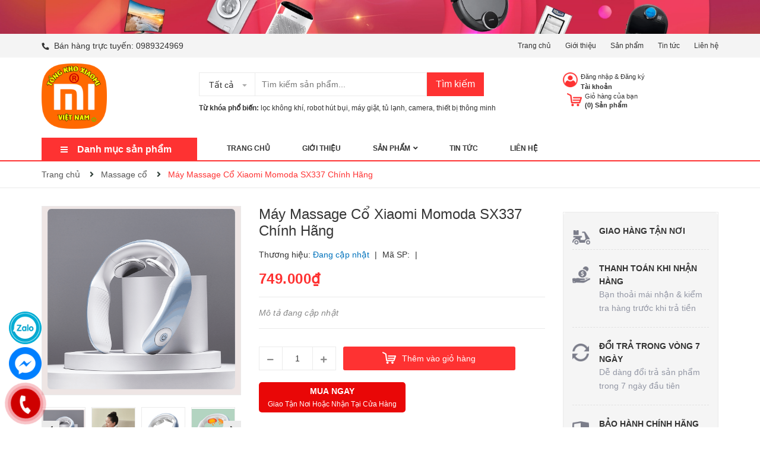

--- FILE ---
content_type: text/css
request_url: https://bizweb.dktcdn.net/100/383/199/themes/760127/assets/index.scss.css?1765940319477
body_size: 4567
content:
.section .section-title h2{font-size:20px;margin:0;font-weight:400;position:relative;padding-bottom:0px;line-height:40px;border-bottom:1px solid #ebebeb;margin-bottom:30px;position:relative}.section .section-title h2:after{content:"";height:2px;width:100px;position:absolute;bottom:-0.5px;left:0;background:#ffb100}@media (max-width: 767px){.section .section-title h2{font-size:22px}}.section .aside-item{margin-bottom:0}.section-collection ul.tabs.tabs-title{display:inline-block;text-align:right;font-size:13px;border:none;position:absolute;right:0;top:-1px}.section-collection ul.tabs.tabs-title li{line-height:40px;padding:0 17px;position:relative;color:#898989}.section-collection ul.tabs.tabs-title li.current{color:#333}.section-collection ul.tabs.tabs-title li.current:before{content:"";width:50%;height:2px;position:absolute;left:50%;bottom:-1.5px;transform:translateX(-50%);-webkit-transform:translateX(-50%);-moz-transform:translateX(-50%);background:#ffb100}.section-collection ul.tabs.tabs-title li:last-child{padding-right:0}.section-collection ul.tabs.tabs-title li:last-child:after{display:none}.section-collection ul.tabs.tabs-title li:last-child.current:before{left:calc(50% + 10px)}.section-collection ul.tabs.tabs-title li:after{width:1px;height:12px;background:#898989;content:"";position:absolute;right:-1PX;top:14px}.section_tab_product{background:#f5f5f5;padding-top:40px;padding-bottom:10px}.section_tab_product .section-title{background:#fff;padding-left:20px}.section_tab_product .section-title h2{border:none}.section_tab_product .section-title h2:after{display:none}.section_tab_product ul.tabs.tabs-title{display:inline-block;text-align:right;font-size:13px;border:none;position:absolute;right:20px;top:-71px}.section_tab_product ul.tabs.tabs-title li{line-height:40px;padding:0 17px;position:relative;color:#898989}.section_tab_product ul.tabs.tabs-title li.current{color:#333}.section_tab_product ul.tabs.tabs-title li.current:before{content:"";width:50%;height:2px;position:absolute;left:50%;bottom:-1px;transform:translateX(-50%);-webkit-transform:translateX(-50%);-moz-transform:translateX(-50%);background:#ffb100}.section_tab_product ul.tabs.tabs-title li:last-child{padding-right:0}.section_tab_product ul.tabs.tabs-title li:last-child:after{display:none}.section_tab_product ul.tabs.tabs-title li:last-child.current:before{left:calc(50% + 10px)}.section_tab_product ul.tabs.tabs-title li:after{width:1px;height:12px;background:#898989;content:"";position:absolute;right:-1PX;top:14px}.section_tab_product .product-box .product-info{padding:0 20px 10px 20px}@media (max-width: 767px){.section_tab_product .product-box .product-info{padding:20px 20px 10px 20px}}.section_tab_product .product-box .product-action{text-align:center}.sectionslider{margin-top:15px}.home-slider .slick-arrow{background:rgba(0,0,0,0.6)}.home-slider .slick-arrow:before{color:#fff;font-size:13px}.home-slider .slick-arrow.slick-prev{left:0;top:45%}.home-slider .slick-arrow.slick-next{right:0;top:45%}.home-slider .slick-slide{margin:0}.home-slider .slick-slide img{margin:0 auto}.home-slider .slick-dots{position:absolute;top:50%;bottom:10px;right:0;left:auto;margin-left:auto;margin-right:auto;width:100px;height:24px;align-items:center;display:flex;flex-flow:column;justify-content:center;display:none !important}@media (max-width: 767px){.home-slider .slick-dots{display:none !important}}.home-slider .slick-dots li button{border-radius:50%;height:14px;width:14px;background-color:#fff}.home-slider .slick-dots li.slick-active button{background:#fff;border-radius:50%;width:14px;position:relative}.home-slider .slick-dots li.slick-active button:before{position:absolute;content:"";border:1px solid #fff;top:-2.5px;left:-3px;width:18px;height:18px;border-radius:50%}.s_slider{position:relative}.s_slider .service{background:#fe3232;float:left;width:100%}@media (max-width: 767px){.s_slider .service{position:relative;margin-top:15px}}.s_slider .service .wrap{background:#fe3232;width:100%;float:left;padding:0 110px}@media (max-width: 991px){.s_slider .service .wrap{padding:0px}}.s_slider .service .wrap .item{width:calc(100% / 3);-webkit-width:calc(100% / 3);-moz-width:calc(100% / 3);-o-width:calc(100% / 3);-os-width:calc(100% / 3);float:left;float:left;height:60px;padding:0 15px;position:relative;display:flex;align-items:center;justify-content:center;text-align:center;flex-flow:column}.s_slider .service .wrap .item:after{content:"";width:1px;height:60%;position:absolute;right:15px;top:12px;background:#ebebeb;opacity:0.302}.s_slider .service .wrap .item:last-child:after{content:none}@media (min-width: 768px) and (max-width: 1199px){.s_slider .service .wrap .item{height:75px}}@media (max-width: 767px){.s_slider .service .wrap .item{width:100%;border-bottom:solid 1px #ebebeb}.s_slider .service .wrap .item:last-child{border-bottom:none}.s_slider .service .wrap .item:after{content:none}}.s_slider .service .wrap .item p{display:block;float:left;width:100%;margin-bottom:0;font-family:"Roboto",sans-serif;text-transform:uppercase;font-size:16px;line-height:normal;color:#fff}@media (min-width: 768px) and (max-width: 1199px){.s_slider .service .wrap .item p{line-height:22px;font-size:14px}}.s_slider .service .wrap .item a{color:#ffbcad;font-size:14px}.s_slider .service .wrap .item a:hover{color:#ffb100}.s_slider .service .wrap .item a .fas{font-size:12px}.s_slider .service .wrap .item:hover .img{webkit-animation:hover-imagecategory 0.6s cubic-bezier(0.25, 0.46, 0.45, 0.94) 1;-moz-animation:hover-imagecategory 0.6s cubic-bezier(0.25, 0.46, 0.45, 0.94) 1;-o-animation:hover-imagecategory 0.6s cubic-bezier(0.25, 0.46, 0.45, 0.94) 1;animation:hover-imagecategory 0.6s cubic-bezier(0.25, 0.46, 0.45, 0.94) 1}.btn_45{padding:0 30px;border-radius:0px;background:#fe3232;color:#fff;line-height:40px;text-align:center;border:solid 1px #fe3232}.btn_45:hover{background:#fff;color:#fe3232}.list-blogs-link{margin-top:30px}.heading h2,.heading h1,.heading h4{font-family:"Roboto",sans-serif;font-size:48px;color:#333;padding:0;margin:0;display:inline-block;line-height:normal}@media (max-width: 767px){.heading h2,.heading h1,.heading h4{font-size:25px;display:block;width:100%}}@media (min-width: 768px) and (max-width: 991px){.heading h2,.heading h1,.heading h4{font-size:40px}}.heading h2 a,.heading h2 span,.heading h1 a,.heading h1 span,.heading h4 a,.heading h4 span{color:#333}.heading h2 a:hover,.heading h1 a:hover,.heading h4 a:hover{color:#fe3232}.title_main_page{width:100%;float:left}.title_main_page .h1,.title_main_page h1,.title_main_page h2{display:block;text-align:left;font-family:"Roboto",sans-serif;font-size:24px;font-weight:700;color:#333;margin:0;padding:0}.title_main_page p{display:block;text-align:left;font-family:"Roboto",sans-serif;font-weight:400;color:#707070;padding:0;font-size:14px;line-height:23px;margin:0px 0 40px}.social-login--facebooks{text-align:center !important;margin-top:30px !important;width:100% !important;float:left !important}.social-login--facebooks a{display:inline-block !important;height:35px !important;margin:0 auto !important;margin:0 auto}.section-category{padding-bottom:25px}.section_services{padding:80px 0 95px 0}@media (max-width: 767px){.section_services{padding:50px 0 30px 0}}@media (min-width: 768px) and (max-width: 991px){.section_services{padding:50px 0}}.section_services .content-service{width:100%;float:left}@media (max-width: 1199px){.section_services .content-service{padding:20px}}@media (max-width: 1199px) and (min-width: 768px){.section_services .content-service{padding:0px}}@media (max-width: 767px){.section_services .content-service{margin:0 0 20px;padding:10px 0}}.section_services .content-service .service-left{width:50px;float:left}@media (max-width: 991px) and (min-width: 768px){.section_services .content-service .service-left{width:100%;text-align:center;padding-bottom:10px;height:59px}.section_services .content-service .service-left img{margin-top:0}}.section_services .content-service .service-left img{margin-top:0px}.section_services .content-service .service-right{width:calc(100% - 50px);float:left;padding-left:15px}@media (max-width: 991px) and (min-width: 768px){.section_services .content-service .service-right{width:100%;padding:0;text-align:center}}.section_services .content-service .service-right .title-service{font-size:18px;color:#333;font-family:"Roboto",sans-serif;margin-bottom:5px;line-height:normal}@media (max-width: 1199px) and (min-width: 768px){.section_services .content-service .service-right .title-service{font-size:16px}}.section_services .content-service .service-right .service-sumary{font-size:14px;font-family:"Roboto",sans-serif;color:#464646;line-height:24px}.section_services .content-service .service-right .service-sumary .fone{color:#464646}.section_services .content-service .service-right .service-sumary .fone:hover{color:#fe3232}.section_giatothomnay{margin-bottom:20px}.section_giatothomnay .product-box .product-action{bottom:9px}@media (min-width: 1200px){.section_giatothomnay .product-box .product-thumbnail a{height:330px}}@media (min-width: 992px) and (max-width: 1199px){.section_giatothomnay .product-box .product-thumbnail a{height:210px}}.section_giatothomnay .tab-content .slick_product{margin:0 -15px}.section_giatothomnay .tab-content .slick-list .item{padding:0 15px}.section_product_best_buy .slick_6{margin:0 -15px}.section_product_best_buy .slick-list .item{padding:0 15px}@media (min-width: 992px){.section_product_best_buy .product-thumbnail a{height:210px}}.section_base{margin-bottom:30px}.section_base .products{margin:0 -15px;margin-bottom:20px}.section_base .slick-list .item{padding:0 15px}.section_maybe_youlike{margin-bottom:20px}@media (min-width: 1200px){.section_maybe_youlike .product-thumbnail a{height:258px}}@media (min-width: 992px) and (max-width: 1199px){.section_maybe_youlike .product-thumbnail a{height:210px}}.section_maybe_youlike .product-box .product-action{padding-bottom:10px}.section_maybe_youlike .tab-content .slick_product{margin:0 -15px}.section_maybe_youlike .tab-content .slick-list .item{padding:0 15px}.section-topcollection{padding-top:50px}.section-topcollection .col-item{margin-bottom:50px}.section-topcollection .image{width:160px;float:left;margin-right:30px}.section-topcollection .info{padding-left:190px}.section-topcollection .info h3{font-size:14px;font-weight:500;margin-bottom:15px}.section-topcollection .info ul{font-weight:300;color:#636363;line-height:20px;padding:0}.section-topcollection .info ul li{padding:3px 0}.section-topcollection .info .btn-link{font-weight:300;color:#636363;margin-top:12px}@media (max-width: 1449px){.section-topcollection .image{width:100px}.section-topcollection .info{padding-left:130px}}.section_blog{padding-top:60px;margin-bottom:40px;position:relative;z-index:10;background:#fff;margin-top:40px}@media (max-width: 767px){.section_blog{padding-top:0}}.section_blog:before{content:"";position:absolute;left:50%;top:-80px;width:1920px;height:84px;background-repeat:no-repeat;transform:translateX(-50%);-webkit-transform:translateX(-50%);-moz-transform:translateX(-50%);-o-transform:translateX(-50%);-os-transform:translateX(-50%);background-image:url("//bizweb.dktcdn.net/100/383/199/themes/760127/assets/bg_title_blog.png?1753602858072")}.section_blog .owl-blog .owl-nav{display:none}.section_blog .owl-blog .owl-dots{display:none}.blogwp .image-blog{width:100%;float:left;margin-bottom:15px}.blogwp .content_blog{width:100%;float:left}.blogwp h3{display:block;color:#303f39;font-family:'Arial', sans-serif;font-size:16px;font-weight:700;margin:0px 0 10px}.blogwp .post-date{margin-bottom:10px;font-size:14px;text-align:right;line-height:27px;width:100%;float:left}.blogwp .post-date span:first-child{color:#6e7874;float:left;width:calc(100% - 81px);-webkit-width:calc(100% - 81px);-moz-width:calc(100% - 81px);-o-width:calc(100% - 81px);-os-width:calc(100% - 81px);text-align:left;line-height:19px;padding-right:5px}.blogwp .post-date span:last-child{background-color:#f2f9e4;text-align:right;padding:0 5px;border-radius:3px;float:left;line-height:19px}.blocg_item{width:100%;float:left}.row_blog_responsive .blocg_item{width:100%;float:left;margin-bottom:30px}@media (min-width: 1200px){.row_blog_responsive .col-lg-6:nth-child(2n+1){clear:left}}@media (min-width: 992px) and (max-width: 1199px){.row_blog_responsive .col-md-6:nth-child(2n+1){clear:left}}.slick_margin.slick-slider{margin:0 -15px}.slick_margin .slick-slide{margin:0 15px}@media (max-width: 767px){.banner_margin .col-12:first-child .scale_hover{margin-bottom:15px}}@media (max-width: 1024px){.section .section-title h2:after{bottom:-1.5px}.section_tab_product ul.tabs.tabs-title{top:-69px}.section-collection ul.tabs.tabs-title{top:1px}}@media (max-width: 991px){.section-collection ul.tabs.tabs-title{position:static;display:block;text-align:center;margin-bottom:20px;padding:0}.section .section-title h2{margin-bottom:0;text-align:center;border:none}.section .section-title h2:after{display:none}.section_tab_product ul.tabs.tabs-title{position:static;text-align:center;display:block;margin-bottom:20px;padding:0}.section_tab_product .section-title{background:transparent;padding-left:0}.section_tab_product ul.tabs.tabs-title li:last-child{padding-right:17px}.section-collection ul.tabs.tabs-title li:last-child{padding-right:17px}.widget-policy .policy-item{text-align:center;padding:15px 0}.section-service .section-title{margin-bottom:30px}}@media (max-width: 767px){.section_tab_product{padding-top:25px;padding-bottom:25px}.products-view-grid.owl-carousel .product-box{margin-bottom:0}.section-service .section-title h2{text-align:left}.section-collection ul.tabs.tabs-title li.current:before{display:none}.section-collection ul.tabs.tabs-title li:after{display:none}.section_tab_product ul.tabs.tabs-title li.current:before{display:none}.section_tab_product ul.tabs.tabs-title li:after{display:none}.section_tab_product .next .fa,.section_tab_product .prev .fa{font-size:17px}.section_tab_product ul.tabs.tabs-title.tab-titlexs li{font-size:15px}}@media (min-width: 1500px){.hidden-lgg{display:none}}.aside-item{margin-bottom:40px}.aside-item .aside-title h2{font-size:18px;margin:0;font-weight:600;padding-bottom:10px;border-bottom:1px solid #ebebeb;position:relative}.aside-item .aside-title h2:after{content:"";height:2px;background:#fe3232;width:100px;position:absolute;bottom:-1px;left:0}.aside-item .nav>li>a{padding:0}.aside-item .aside-content{margin-top:15px}.aside-item.sidebar-category .nav-item{position:relative;clear:left;font-size:15px}.aside-item.sidebar-category .nav-item a{font-size:15px;padding-right:15px}.aside-item.sidebar-category .nav-item .fa{position:absolute;right:0;top:18px}.aside-item.sidebar-category .nav-item .dropdown-menu{position:static;width:100%;border:0;padding-left:15px;box-shadow:none}.aside-item.sidebar-category .nav-item.active>a{color:#fe3232}.aside-item.sidebar-category .nav-item.active>.dropdown-menu{display:block}.sidebar-category .aside-content{margin-top:5px}.sidebar-category .aside-content .nav-item{position:relative;clear:left;font-size:14px;padding:13px 0px 13px 15px;border-bottom:dashed 1px #ebebeb}.sidebar-category .aside-content .nav-item:last-child{border-bottom:none}.sidebar-category .aside-content .nav-item a{font-size:14px}.sidebar-category .aside-content .nav-item .fa{width:30px;text-align:center;cursor:pointer}.sidebar-category .aside-content .nav-item .fa.fa-caret-right{right:auto;left:0;top:22px;text-align:left;width:5px;height:5px;background:#333;font-size:0;border-radius:50%}.sidebar-category .aside-content .nav-item .nav-item .fa{top:15px}.sidebar-category .aside-content .nav-item .nav-item .fa.fa-caret-right{top:19px}.sidebar-category .aside-content .nav-item .dropdown-menu{position:static;width:100%;border:0;padding-left:15px}.sidebar-category .aside-content .nav-item.active{border-bottom:none}.sidebar-category .aside-content .nav-item.active>a{color:#fe3232}.sidebar-category .aside-content .nav-item.active>.dropdown-menu{padding:10px 0 10px 15px;display:block}.sidebar-category .aside-content .nav-item:hover>a{color:#fe3232}.aside-item.aside-mini-list-product .title-head{margin-bottom:0px;padding:0;line-height:40px;color:#fff;background:#fe3232;padding-left:20px;border-top-left-radius:4px;border-top-right-radius:4px;text-transform:none}.aside-item.aside-mini-list-product .title-head a{color:#fff;font-weight:400}.aside-item.aside-mini-list-product .title-head a:hover{color:#fe3232}.aside-item.aside-mini-list-product .aside-title h2:after{display:none}.aside-item.aside-mini-list-product .aside-content{border:1px solid #ebebeb;margin-top:0;border-top:0;padding:0;margin-top:-1px}.aside-item.aside-mini-list-product .product-mini-lists .slick-arrow{background:transparent;top:-35px}.aside-item.aside-mini-list-product .product-mini-lists .slick-arrow:hover:before{color:#333}.aside-item.aside-mini-list-product .product-mini-lists .slick-arrow:before{color:#fff}.aside-item.aside-mini-list-product .product-mini-lists .slick-arrow.slick-prev{left:unset;right:30px}.aside-item.aside-mini-list-product .product-mini-lists .slick-arrow.slick-next{left:unset;right:5px}.aside-item.aside-mini-list-product .product-mini-item{padding:11px 20px;border-top:1px solid #ebebeb}.aside-item.aside-mini-list-product .product-mini-item h3{margin-bottom:10px;font-weight:400}.aside-item.aside-mini-list-product .product-mini-item h3 a{color:#333}.aside-item.aside-mini-list-product .product-mini-item h3 a:hover{color:#fe3232}.aside-item.aside-mini-list-product .product-mini-item .product-price{color:#333;font-weight:600;font-family:"Arial"}.aside-item.aside-mini-list-product .product-mini-item .sale-price{color:#898989;font-family:"Arial";font-size:13px}.aside-item.aside-mini-list-product .product-mini-item .price-sale-flash{background:#fe3232;height:20px;font-size:11px;font-family:'Arial',sans-serif;font-weight:bold;text-align:center;width:36px;display:inline-block;float:right;margin-left:10px;margin-top:1px;color:#fff;line-height:1px;border-radius:3px;padding:10px 0px}.aside-item.aside-mini-list-product .bizweb-product-reviews-badge{margin:0}.aside-item.aside-mini-list-product .bizweb-product-reviews-badge>div{display:none}.aside-item.aside-mini-list-product .bizweb-product-reviews-badge>div.bizweb-product-reviews-star{display:block}.aside-item.aside-mini-list-product .btn.btn-link{color:#333;padding-left:0}.aside-item.aside-mini-list-product .btn.btn-link:hover{color:#fe3232}.aside-item .list-tags span.tag-item{line-height:26px;height:26px;display:inline-block;padding:0 10px;margin-bottom:10px;margin-right:5px;border-radius:3px;background:#f4f4f4}.aside-item .list-tags span.tag-item:hover{border-color:#333;color:#fff;background:#333}.aside-item .list-tags span.tag-item:hover a{color:#fff}.aside-item.sidebar-category.blog-category .nav-item .fa{top:18px}.aside-item.sidebar-category.blog-category .nav-item.active>.dropdown-menu{margin-top:15px}.aside-item.sidebar-category.blog-category .aside-content .nav-item{padding:13px 0px 13px 18px;border-bottom:1px dashed #ebebeb}.aside-item.sidebar-category.blog-category .aside-content .nav-item .fa.fa-angle-right{right:auto;left:-5px;top:16px}.aside-item.sidebar-category.blog-category .aside-content .nav-item .nav-item .fa.fa-angle-right{top:14px}.aside-item.sidebar-category.blog-category .aside-content .nav-item .nav-item .nav-item .fa.fa-angle-right{top:16px}.ui-widget.ui-widget-content{height:2px;background:#ebebeb}.ui-slider-range.ui-corner-all.ui-widget-header{background:#fe3232 !important}.ui-slider-horizontal .ui-slider-handle{height:14px !important;width:14px !important;border-radius:50% !important;top:-6px !important;border:none !important;background:#fe3232 !important}.ui-widget.ui-widget-content{border:none !important;margin-bottom:25px;width:calc(100% - 14px);margin-left:7px}#start{width:100px;float:left}#start input{text-align:center;border-radius:3px;border:1px solid #e1e1e1;box-shadow:none}#stop{width:100px;float:left;margin-left:30px;text-align:center;position:relative}#stop input{text-align:center;border-radius:3px;border:1px solid #e1e1e1;box-shadow:none}#stop:before{content:"-";position:absolute;left:-17px;font-size:17px}a#filter-value{height:30px;line-height:30px;font-weight:400;width:100px;margin-top:15px}.section_tab_product .section-title h2{font-weight:700}.section .section-title h2{font-weight:700}


--- FILE ---
content_type: text/css
request_url: https://bizweb.dktcdn.net/100/383/199/themes/760127/assets/product_style.scss.css?1765940319477
body_size: 3908
content:
.form_background{padding:0 0 20px}@media (max-width: 1199px){.form_background{padding:0px}}.overflow-hidden{overflow:hidden}.title-product{color:#363636;font-size:24px;line-height:normal;font-family:"Roboto",sans-serif;margin:0px 0 15px;font-weight:300}@media (max-width: 991px){.title-product{margin-top:10px;line-height:32px;font-size:24px}}.owl-recents .owl-nav{display:none}.wrap_image_details{background:#fff;position:relative;z-index:444}.owlthumb_relative{position:relative}.owlthumb_relative_product_1{position:relative}.thumb_product_details{width:100%;margin:0 auto;padding-bottom:5px}.thumb_product_details .slick-prev{top:25%;left:0}.thumb_product_details .slick-next{top:25%;right:0}@media (max-width: 767px){.thumb_product_details{margin-bottom:15px}}.thumb_product_details .owl-height{height:80px !important}@media (max-width: 1199px) and (min-width: 992px){.thumb_product_details .owl-height{height:unset !important}}@media (max-width: 767px){.thumb_product_details .owl-height{height:unset !important}}@media (min-width: 544px) and (max-width: 767px){.thumb_product_details{width:100%}}.thumb_product_details .item a{display:flex;align-items:center;height:75px;margin:0 10px 10px 0px;border:solid 1px #ebebeb}@media (min-width: 768px) and (max-width: 991px){.thumb_product_details .item a{width:90px}}@media (min-width: 544px) and (max-width: 767px){.thumb_product_details .item a{width:70px;height:70px}}.thumb_product_details .item a img{width:auto;margin:0 auto;max-height:100%;max-width:100%}.thumb_product_details .item a:hover{border:1px solid #fe3232}.thumb_product_details .item a.active{border:1px solid #fe3232}.thumb_product_details .item a.active img{opacity:1}@media (max-width: 767px){.thumb_product_details{width:90%;margin-bottom:0}}@media (max-width: 374px){.thumb_product_details .owl-item .item a{display:flex !important;align-items:center !important;justify-content:center !important;height:70px !important;width:70px !important;display:block;border:solid 1px #ebebeb}.thumb_product_details .owl-item .item a img{max-height:100%;max-width:100%}.thumb_product_details .owl-item .item a.active{border-color:#fe3232}.thumb_product_details .owl-item .item a.active img{opacity:1}}.rte-summary{font-family:"Roboto",sans-serif;color:#333;font-size:14px}.rte-summary ul li,.rte-summary ol li{position:relative;padding-left:0px;margin-bottom:0}.social_share_product{display:block;text-align:center}.social_share_product .addthis_inline_share_toolbox{display:inline-block}#btnnewreview{font-size:14px;line-height:25px;font-weight:500;margin:0px;padding:5px 15px !important;background:#fe3232 !important;border:solid 1px #fe3232 !important;display:inline;border-radius:0px;color:#fff}#btnnewreview:hover{background:#ffb100 !important;border:1px solid transparent !important}.related-product{margin-bottom:30px;margin-top:80px}@media (max-width: 767px){.related-product .title_module_bbf_border h2{max-width:50%}}@media (max-width: 1199px) and (min-width: 992px){.related-product .product_related .item_product_main .product-thumbnail .image_thumb{height:212px}}@media (max-width: 991px) and (min-width: 768px){.related-product .product_related .item_product_main .product-thumbnail .image_thumb{height:220px}}@media (max-width: 480px) and (min-width: 376px){.related-product .product_related .item_product_main .product-thumbnail .image_thumb{height:180px}}@media (max-width: 375px){.related-product .product_related .item_product_main .product-thumbnail .image_thumb{height:140px}}@media (max-width: 1199px){.zoomContainer{display:none !important}.product-thumb .product-big-wrapper .large-img .zoomWrapper{width:auto !important;height:auto !important}.product-thumb .product-big-wrapper .large-img .zoomWrapper img{position:static !important}}@media (min-width: 1200px){.zoomLens{width:100px !important;height:100px !important}.zoomWrapper{width:100% !important}.zoomContainer{z-index:9999 !important}.zoomWrapper img{position:static !important;max-width:100% !important;height:auto !important}.zoomWrapper img ~ img{display:none !important}}@media (max-width: 767px){.zoomWrapper{width:100% !important;height:auto !important}.related-product{margin-top:0px}}.related-product{display:block}.related-product .product_related{margin-top:20px}@media (min-width: 1200px){.related-product .product-thumbnail a{height:258px}}#recently-viewed-products .image{float:left;width:90px;margin-right:10px}#recently-viewed-products .info{width:calc(100% - 100px);float:right}.zoomWrapper{width:100% !important;height:auto !important}.zoomWrapper img{position:static !important;width:auto !important;height:auto !important;display:block;margin:0 auto}.zoomWrapper img ~ img{display:none !important}.product-tab .title_tab_details{background:#fbfbfb;border:solid 1px #ebebeb;width:100%;padding:0 20px;float:left;position:relative}.product-tab .title_tab_details h3{padding:0;margin:0;font-family:"Roboto",sans-serif;font-size:16px;font-weight:400;line-height:45px;color:#333}.product-tab .title_tab_details .star_title{position:absolute;right:20px;top:12px;font-family:"Roboto",sans-serif;font-size:14px;color:#333;font-weight:400}.product-tab .title_tab_details .star_title .reviews_details_product{float:left;display:inline-block}.product-tab .title_tab_details .star_title .reviews_details_product .bizweb-product-reviews-badge{margin:0;display:inline-block;float:right;text-align:left}.product-tab .tab_content_details{padding:25px 0}.product-tab .tab_content_details .rte{font-family:"Roboto",sans-serif;font-size:14px;color:#898989;line-height:24px}.product-tab .tab_content_details .rte ul,.product-tab .tab_content_details .rte ol{padding-left:20px}.product-tab .tab_content_details .bizweb-product-reviews .title-bl{border-bottom:0px !important}.product-tab .tab_content_details .bizweb-product-reviews .title-bl h4{font-weight:400;font-family:"Roboto",sans-serif;font-size:14px;color:#fe3232}.product-tab .tab_content_details .bizweb-product-reviews #btnnewreview{border-radius:30px}.related-product h2{font-size:18px;margin:0;font-weight:600;padding-bottom:10px;border-bottom:1px solid #ebebeb;position:relative;margin-bottom:30px;width:100%;text-transform:none}.related-product h2:after{content:"";height:2px;background:#ffb100;width:100px;position:absolute;bottom:-1px;left:0}.related-product h2 a{display:inline-block}@media (max-width: 767px){.related-product h2{font-size:20px}}.related-product .slick_product .slick-prev{top:-65px;left:unset;right:23px;background:transparent}.related-product .slick_product .slick-prev:hover:before{color:#fe3232}.related-product .slick_product .slick-next{top:-65px;right:0;background:transparent}.related-product .slick_product .slick-next:hover:before{color:#fe3232}.section_prd_feature .title_module h2{font-size:16px;font-weight:700;text-transform:uppercase;margin-top:5px;margin-bottom:20px;padding-bottom:10px;border-bottom:1px solid #ebebeb}.section_prd_feature .item_product_main_list{margin-bottom:15px;padding-bottom:15px;border-bottom:solid 1px #ebebeb}.section_prd_feature .item_product_main_list form{margin-bottom:0}.section_prd_feature .item_product_main_list form .product-thumbnail{width:80px;float:left}.section_prd_feature .item_product_main_list form .product-info{width:calc(100% - 80px);-webkit-width:calc(100% - 80px);-moz-width:calc(100% - 80px);-o-width:calc(100% - 80px);-os-width:calc(100% - 80px);padding-left:20px;float:left}.section_prd_feature .item_product_main_list form .product-info .product-name{font-size:14px;margin-top:0}.section_prd_feature .item_product_main_list form .product-info .price-box{width:100%;float:left;text-align:left;font-size:13px;font-weight:700;margin-bottom:15px;color:#303f39;font-family:Roboto, Arial, Helvetica, sans-serif}.section_prd_feature .item_product_main_list form .product-info .price-box .compare-price{color:#777777;text-decoration:line-through;font-size:13px;font-weight:400}.section_prd_feature .item_product_main_list form .product-info .btn-views{height:35px;line-height:35px;background:#fff;border:1px solid #ddd;padding:0 10px;box-shadow:none;font-family:'Open Sans', sans-serif;font-size:11px;font-weight:700;margin-left:0;text-transform:uppercase;color:#333}@media (max-width: 1199px) and (min-width: 992px){.section_prd_feature .item_product_main_list form .product-info .btn-views{padding:0 5px;font-size:8px}}.section_prd_feature .item_product_main_list form .product-info .btn-views .fa{padding-right:5px;font-size:11px}@media (max-width: 767px){.section_prd_feature .item_product_main_list form .product-info .btn-views{font-size:10px}.section_prd_feature .item_product_main_list form .product-info .btn-views .fa{font-size:10px}}.section_prd_feature .item_product_main_list form .product-info .btn-views:hover{background:#fe3232;border-color:#fe3232;color:#fff}.aside-item.aside-mini-list-product-recent .title-head{margin-bottom:0px;padding:0;line-height:40px;color:#fff;background:#fe3232;padding-left:20px;border-top-left-radius:4px;border-top-right-radius:4px;font-size:18px;font-weight:600;display:block;text-transform:none}.aside-item.aside-mini-list-product-recent .title-head a{color:#fff;font-weight:400}.aside-item.aside-mini-list-product-recent .title-head a:hover{color:#ffb100}.aside-item.aside-mini-list-product-recent .aside-title h2:after{display:none}.aside-item.aside-mini-list-product-recent .aside-content{border:1px solid #ebebeb;margin-top:0;border-top:0;padding:0;margin-top:-8px}.aside-item.aside-mini-list-product-recent .aside-content .product-info{padding-top:10px}.aside-item.aside-mini-list-product-recent .product-mini-lists .slick-arrow{background:transparent;top:-35px}.aside-item.aside-mini-list-product-recent .product-mini-lists .slick-arrow:hover:before{color:#333}.aside-item.aside-mini-list-product-recent .product-mini-lists .slick-arrow:before{color:#fff}.aside-item.aside-mini-list-product-recent .product-mini-lists .slick-arrow.slick-prev{left:unset;right:30px}.aside-item.aside-mini-list-product-recent .product-mini-lists .slick-arrow.slick-next{left:unset;right:5px}.aside-item.aside-mini-list-product-recent .product-mini-item{padding:20px 20px}.aside-item.aside-mini-list-product-recent .product-mini-item h3{margin-bottom:10px;font-weight:400}.aside-item.aside-mini-list-product-recent .product-mini-item h3 a{color:#333}.aside-item.aside-mini-list-product-recent .product-mini-item h3 a:hover{color:#fe3232}.aside-item.aside-mini-list-product-recent .product-mini-item .product-price{color:#333;font-weight:600;font-family:"Arial"}.aside-item.aside-mini-list-product-recent .product-mini-item .sale-price{color:#898989;font-family:"Arial";font-size:13px}.aside-item.aside-mini-list-product-recent .product-mini-item .price-sale-flash{background:#fe3232;height:20px;font-size:11px;font-family:'Arial',sans-serif;font-weight:bold;text-align:center;width:36px;display:inline-block;float:right;margin-left:10px;margin-top:1px;color:#fff;line-height:1px;border-radius:3px;padding:10px 0px}.aside-item.aside-mini-list-product-recent .bizweb-product-reviews-badge{margin:0}.aside-item.aside-mini-list-product-recent .bizweb-product-reviews-badge>div{display:none}.aside-item.aside-mini-list-product-recent .bizweb-product-reviews-badge>div.bizweb-product-reviews-star{display:block}.aside-item.aside-mini-list-product-recent .btn.btn-link{color:#333;padding-left:0}.aside-item.aside-mini-list-product-recent .btn.btn-link:hover{color:#fe3232}.tab_h{padding-bottom:25px;poisiton:relative}.tab-wrap .tabs-title{display:inline-block;position:relative;z-index:9;margin:0 0 26px}.tab-wrap .tabs-title li{font-size:2.2rem;font-weight:700;text-transform:uppercase;position:relative;line-height:40px;float:left}.tab-wrap .tabs-title li:before{content:"|";color:#c9c9c9;padding:0 16px;color:#1c1c1c}.tab-wrap .tabs-title li:first-child:before{display:none}.tab-wrap .tabs-title li.current{color:#212121}.tab-wrap .tab-content{position:relative}ul.tabs li{background:none;display:inline-block;cursor:pointer}ul.tabs li.current{color:#000}.tab-content{opacity:0;visibility:hidden;height:0;overflow:hidden}.tab-content.current{opacity:1;visibility:visible;height:auto}.product-tab .tab-link{padding:0 40px;border-top:1px solid #ebebeb;border-right:1px solid #ebebeb;background:#fbfbfb;margin:0 !important}@media (min-width: 768px){.product-tab .tab-link{float:left}}.product-tab .tab-link h3{margin:0;font-size:16px;padding:10px 0}.product-tab .tab-link span{text-transform:uppercase}.product-tab .tab-link.current{background:#fff;position:relative}.product-tab .tab-content{border:1px solid #ebebeb !important;display:none;clear:left}.product-tab .tab-content.current{display:block;padding:24px;border:1px solid #ebebeb !important;min-height:200px}@media (min-width: 768px){.product-tab .tab-content.current{margin-top:-7px}}ul.tabs.tabs-title{display:block;border-left:1px solid #ebebeb;padding:0;margin:0}.content_extab{opacity:0;visibility:hidden;height:0;overflow:hidden}.content_extab.current{opacity:1;visibility:visible;height:auto}.wrap_tab_ed{padding:0px 0 0;margin-bottom:20px}.bg_white{background:#fff}.sec_lq .product_related .owl-nav .owl-next,.sec_lq .product_related .owl-nav .owl-prev{top:-65px}@media (max-width: 767px){.sec_lq .product_related .owl-nav .owl-next,.sec_lq .product_related .owl-nav .owl-prev{top:-80px}}@media (min-width: 1200px){.sec_lq .product_related .item_product_main .product-thumbnail .image_thumb{height:216px}}@media (min-width: 992px) and (max-width: 1199px){.sec_lq .product_related .item_product_main .product-thumbnail .image_thumb{height:176px}}@media (min-width: 768px) and (max-width: 991px){.sec_lq .product_related .item_product_main .product-thumbnail .image_thumb{height:230px}}.aside_product{margin-top:15px}.aside_product .title-head:hover a{color:#fe3232}.aside_product .list_product_aside{text-align:left;padding-top:10px}.aside_product .list_product_aside .wrap_mm{width:100%;float:left;margin-bottom:15px;padding-bottom:15px}.aside_product .list_product_aside .wrap_mm:last-child{border-bottom:solid 1px #ebebeb}.aside_product .list_product_aside .wrap_mm .product-main-list-mini{display:block;margin-bottom:0px}.aside_product .list_product_aside .wrap_mm .product-main-list-mini .product-thumbnail{width:100px}.aside_product .list_product_aside .wrap_mm .product-main-list-mini .product-thumbnail:before{content:none}.aside_product .list_product_aside .wrap_mm .product-main-list-mini .product-thumbnail .image_thumb{padding:0;height:unset !important;display:block;text-align:center}.aside_product .list_product_aside .wrap_mm .product-main-list-mini .product-bottom{width:calc(100% - 100px);-webkit-width:calc(100% - 100px);-moz-width:calc(100% - 100px);-o-width:calc(100% - 100px);-os-width:calc(100% - 100px);padding:0 10px 0 15px;text-align:left}.aside_product .list_product_aside .wrap_mm .product-main-list-mini .product-bottom h3{margin:0 0 0px;text-overflow:unset;overflow:unset;white-space:unset;font-size:14px;font-weight:400}.aside_product .list_product_aside .wrap_mm .product-main-list-mini .product-bottom .price-box{margin-bottom:0}.aside_product .list_product_aside .wrap_mm .product-main-list-mini .product-bottom .price-box .special-price{font-size:14px;color:#303f39;font-weight:400;margin-right:7px}.aside_product .list_product_aside .wrap_mm .product-main-list-mini .product-bottom .price-box .old-price{color:#8d90a6;text-decoration:line-through;font-size:14px}.module_service_details{border:1px solid #ebebeb}.module_service_details .wrap_module_service{overflow:hidden;background:#f5f5f5;border-radius:5px}.module_service_details .wrap_module_service .item_service .wrap_item_{padding:0px 15px}.module_service_details .wrap_module_service .item_service .wrap_item_ .content_service{position:relative;padding:20px 0px 20px 45px;border-bottom:dashed 1px #e1e1e1}.module_service_details .wrap_module_service .item_service .wrap_item_ .content_service p{font-size:14px;line-height:22px;font-weight:bold;margin:0px;padding:0px;text-transform:uppercase;color:#333}.module_service_details .wrap_module_service .item_service .wrap_item_ .content_service .phone{font-size:14px;line-height:22px;font-weight:400;color:#9397a5}.module_service_details .wrap_module_service .item_service .wrap_item_ .content_service span{font-size:14px;line-height:22px;font-weight:400;color:#9397a5}.module_service_details .wrap_module_service .item_service .wrap_item_ .content_service:before{content:"";width:30px;height:30px;background-position:left;background-size:contain;background-repeat:no-repeat;position:absolute;left:0;top:27px}.module_service_details .wrap_module_service .item_service:nth-child(1) .wrap_item_ .content_service:before{background-image:url("//bizweb.dktcdn.net/100/383/199/themes/760127/assets/po1.png?1753602858072")}.module_service_details .wrap_module_service .item_service:nth-child(2) .wrap_item_ .content_service:before{background-image:url("//bizweb.dktcdn.net/100/383/199/themes/760127/assets/po2.png?1753602858072")}.module_service_details .wrap_module_service .item_service:nth-child(3) .wrap_item_ .content_service:before{background-image:url("//bizweb.dktcdn.net/100/383/199/themes/760127/assets/po3.png?1753602858072")}.module_service_details .wrap_module_service .item_service:nth-child(4) .wrap_item_ .content_service{border-bottom:none}.module_service_details .wrap_module_service .item_service:nth-child(4) .wrap_item_ .content_service:before{background-image:url("//bizweb.dktcdn.net/100/383/199/themes/760127/assets/po4.png?1753602858072")}.module_service_details .wrap_module_service .item_service:nth-child(5) .wrap_item_ .content_service{border-bottom:none}.module_service_details .wrap_module_service .item_service:nth-child(5) .wrap_item_ .content_service:before{background-image:url("//bizweb.dktcdn.net/100/383/199/themes/760127/assets/po5.png?1753602858072")}.section_pro_recent{position:relative;margin-top:40px}@media (max-width: 767px){.section_pro_recent{margin-bottom:20px}}.section_pro_recent .content_recent_{float:left;width:100%}.section_pro_recent .title_module_bbf span{display:block;float:left;width:100%;color:#636363;font-size:18px;font-family:"Roboto",sans-serif;line-height:normal;padding-top:10px}@media (max-width: 991px){.section_pro_recent h2 span{font-size:36px}}.section_pro_recent .slickpro_recent .slick-dots{top:-70px;right:15px}@media (max-width: 767px){.section_pro_recent .slickpro_recent .slick-dots{top:unset;right:15px;bottom:-28px}}
